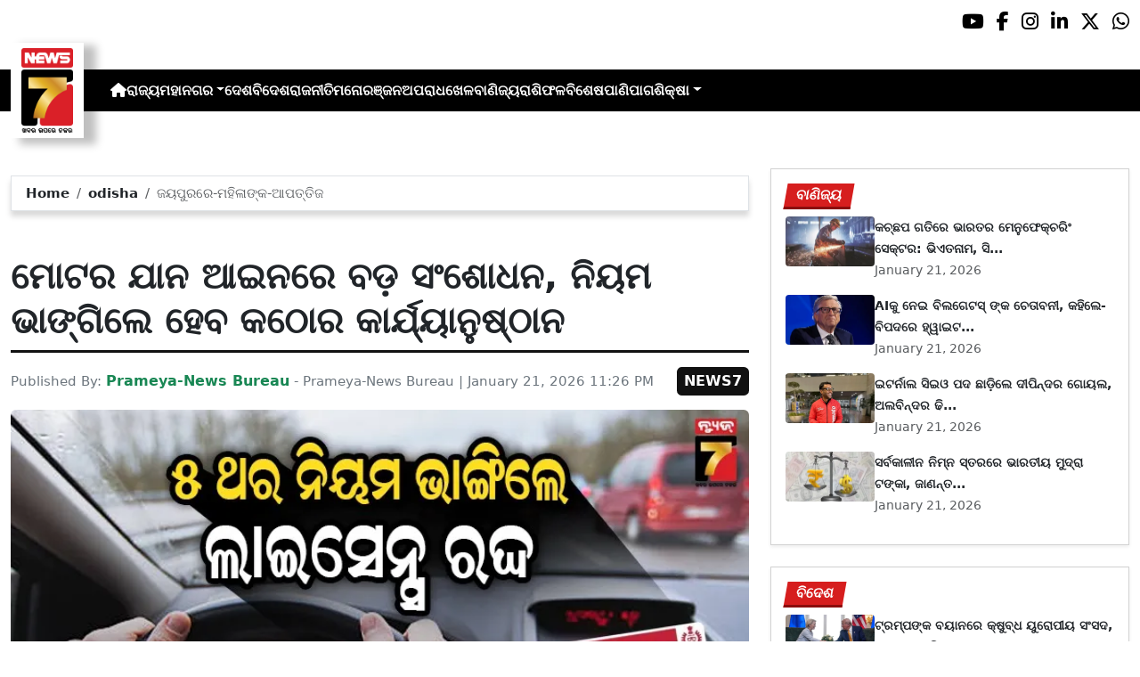

--- FILE ---
content_type: text/html; charset=utf-8
request_url: https://www.prameyanews7.com/%E0%AC%9C%E0%AD%9F%E0%AC%AA%E0%AD%81%E0%AC%B0%E0%AC%B0%E0%AD%87-%E0%AC%AE%E0%AC%B9%E0%AC%BF%E0%AC%B3%E0%AC%BE%E0%AC%99%E0%AD%8D%E0%AC%95-%E0%AC%86%E0%AC%AA%E0%AC%A4%E0%AD%8D%E0%AC%A4%E0%AC%BF%E0%AC%9C/
body_size: 9292
content:
<!DOCTYPE html>
<html lang="or">

<head>
    <meta charset="utf-8">
    <title>ଜୟପୁରରେ-ମହିଳାଙ୍କ-ଆପତ୍ତିଜ - PrameyaNews7 </title>
    <meta name="csrf-token" content="AfPN6uP8ZGTzms1tb111BFGV29XxNORKcXfMuFvJ">
    <link rel="icon" type="image/x-icon" href="https://www.prameyanews7.com/assets/img/favicon.ico">
    <meta name="google-site-verification" content="mTpHPu0XvJhvxC2-O7vasYQiR7xq5xKJKiJqIQLQbbU" />
    <!-- Meta Description -->
    <meta name="description" content="&lt;p style=&quot;font-family: Arial, sans-serif !important; font-size: 20px !important;&quot;&gt;ନୂଆଦିଲ୍ଲୀ: କେନ୍ଦ୍ରୀୟ ମୋଟର ଯାନ ଆଇନ ୧୯୮୯ରେ ବଡ଼ ସଂଶୋଧନ । ଏଣିକି ମୋଟର ଯାନ ଆଇନ ଉଲଙ୍ଘନକାରୀଙ୍କ ଉପରେ ହେବ କଡ଼ା କାର୍ଯ୍ୟାନୁଷ୍ଠାନ । ନୂଆ ସଂଶୋଧନ ଅନୁସାରେ ବର୍ଷକରେ ପାଞ୍ଚ ଥର ମୋଟର ଯାନ ଆଇନ ଉଲଙ୍ଘନ କଲେ ଗାଡ଼ିର ପଞ୍ଜିକରଣ ରଦ୍ଦ ହେବ। ସେହିଭଳି ଯଦି କେହି ଚାଳକ ପାଞ୍ଚ ଥର ଆଇନ ଉଲଙ୍ଘନ କରୁଛନ୍ତି ତେବେ ତାଙ୍କର ଡ୍ରାଇଭିଂ ଲାଇସେନ୍ସ ମଧ୍ୟ ରଦ୍ଦ ହେବାର ମଧ୍ୟ ବ୍ୟବସ୍ଥା କରାଯିବ। ଏହି ନିୟମକୁ ଚଳିତ ବର୍ଷ ଜାନୁଆରୀ ୧ରୁ ଲାଗୁ କରାଯାଇଛି।&lt;/p&gt;

&lt;p style=&quot;font-family: Arial, sans-serif !important; font-size: 20px !important;&quot;&gt;ଚାଲାଣ କଟିଲେ ୪୫ ଦିନ ସମୟ&lt;/p&gt;

&lt;p style=&quot;font-family: Arial, sans-serif !important; font-size: 20px !important;&quot;&gt;ସେହିଭଳି ଚାଲାଣ କଟିଲେ ୪୫ଦିନ ପର୍ଯ୍ୟନ୍ତ ମହଲତ ଦିଆଯାଇଛି। ୪୫ଦିନ ସରିବାର ୩୦ଦିନ ଭିତରେ ଜରିମାନା ଦେବାକୁ ବାଧ୍ୟ। ୪୫ଦିନ ଭିତରେ ଚାଲାଣ ବିରୋଧରେ ଅଧିକାରୀଙ୍କ ନିକଟରେ ଅପିଲ କରି ପାରିବେ ଗାଡ଼ି ମାଲିକ। ସମ୍ପୃକ୍ତ ଅଧିକାରୀ ୩୦ ଦିନ ଭିତରେ ଫଇସଲା ଶୁଣାଇବାକୁ ବାଧ୍ୟ । ଅଧିକୃତ ଅଧିକାରୀ ଫଇସଲା ନଶୁଣାଇ ପାରିଲେ ଚାଲାଣ ଆପେ ରଦ୍ଦ ହୋଇଯିବ। ଚାଳକ ବା ଗାଡ଼ି ମାଲିକଙ୍କ ସପକ୍ଷରେ ଫଇସଲା ନହେଲେ ୩୦ଦିନ ଭିତରେ ଜରିମାନା ଦେବାକୁ ବାଧ୍ୟ ।&lt;/p&gt;

&lt;p style=&quot;font-family: Arial, sans-serif !important; font-size: 20px !important;&quot;&gt;ଫଇସଲା ଶୁଣାଣି ତାରିଖଠାରୁ ୩୦ଦିନ ଭିତରେ ଜରିମାନା ଦେବାକୁ ପଡ଼ିବ । ଅଧିକାରୀଙ୍କ ଫଇସଲାରେ ଅସନ୍ତୁଷ୍ଟ ଗାଡ଼ି ମାଲିକ ଅଦାଲତରେ ଅପିଲ କରିପାରିବେ। ଅଦାଲତର ଅପିଲ ପୂର୍ବରୁ ଜରିମାନାର ୫୦ପ୍ରତିଶତ ପରିବହନ ବିଭାଗରେ ଜମା କରିବାକୁ ପଡ଼ିବ। ଅଦାଲତ ନିର୍ଦ୍ଦେଶ ଆଧାରରେ ପୋଲିସ କିମ୍ବା ଅଧିକୃତ ଅଧିକାରୀ ସମ୍ପୃକ୍ତ ଗାଡିକୁ ଜବତ କରିପାରିବେ। ଏନେଇ ଗେଜେଟ ବିଜ୍ଞପ୍ତି ଜାରି କଲା କେନ୍ଦ୍ର ସଡ଼କ ପରିବହନ ବିଭାଗ।&lt;/p&gt;
" />
    <meta name="author" content="Prameya-News Bureau" />
    <meta name="keywords" content="ଜୟପୁରରେ-ମହିଳାଙ୍କ-ଆପତ୍ତିଜ" />
    <!-- Essential for mobile responsiveness. -->
    <meta name="viewport" content="width=device-width, initial-scale=1.0" />

    <!-- Canonical -->
    <link rel="canonical" href="https://www.prameyanews7.com/%E0%AC%9C%E0%AD%9F%E0%AC%AA%E0%AD%81%E0%AC%B0%E0%AC%B0%E0%AD%87-%E0%AC%AE%E0%AC%B9%E0%AC%BF%E0%AC%B3%E0%AC%BE%E0%AC%99%E0%AD%8D%E0%AC%95-%E0%AC%86%E0%AC%AA%E0%AC%A4%E0%AD%8D%E0%AC%A4%E0%AC%BF%E0%AC%9C" />


    <!-- Default Open Graph -->
    <meta property="og:title" content="ଜୟପୁରରେ-ମହିଳାଙ୍କ-ଆପତ୍ତିଜ - PrameyaNews7" />
    <meta property="og:description" content="&lt;p style=&quot;font-family: Arial, sans-serif !important; font-size: 20px !important;&quot;&gt;ନୂଆଦିଲ୍ଲୀ: କେନ୍ଦ୍ରୀୟ ମୋଟର ଯାନ ଆଇନ ୧୯୮୯ରେ ବଡ଼ ସଂଶୋଧନ । ଏଣିକି ମୋଟର ଯାନ ଆଇନ ଉଲଙ୍ଘନକାରୀଙ୍କ ଉପରେ ହେବ କଡ଼ା କାର୍ଯ୍ୟାନୁଷ୍ଠାନ । ନୂଆ ସଂଶୋଧନ ଅନୁସାରେ ବର୍ଷକରେ ପାଞ୍ଚ ଥର ମୋଟର ଯାନ ଆଇନ ଉଲଙ୍ଘନ କଲେ ଗାଡ଼ିର ପଞ୍ଜିକରଣ ରଦ୍ଦ ହେବ। ସେହିଭଳି ଯଦି କେହି ଚାଳକ ପାଞ୍ଚ ଥର ଆଇନ ଉଲଙ୍ଘନ କରୁଛନ୍ତି ତେବେ ତାଙ୍କର ଡ୍ରାଇଭିଂ ଲାଇସେନ୍ସ ମଧ୍ୟ ରଦ୍ଦ ହେବାର ମଧ୍ୟ ବ୍ୟବସ୍ଥା କରାଯିବ। ଏହି ନିୟମକୁ ଚଳିତ ବର୍ଷ ଜାନୁଆରୀ ୧ରୁ ଲାଗୁ କରାଯାଇଛି।&lt;/p&gt;

&lt;p style=&quot;font-family: Arial, sans-serif !important; font-size: 20px !important;&quot;&gt;ଚାଲାଣ କଟିଲେ ୪୫ ଦିନ ସମୟ&lt;/p&gt;

&lt;p style=&quot;font-family: Arial, sans-serif !important; font-size: 20px !important;&quot;&gt;ସେହିଭଳି ଚାଲାଣ କଟିଲେ ୪୫ଦିନ ପର୍ଯ୍ୟନ୍ତ ମହଲତ ଦିଆଯାଇଛି। ୪୫ଦିନ ସରିବାର ୩୦ଦିନ ଭିତରେ ଜରିମାନା ଦେବାକୁ ବାଧ୍ୟ। ୪୫ଦିନ ଭିତରେ ଚାଲାଣ ବିରୋଧରେ ଅଧିକାରୀଙ୍କ ନିକଟରେ ଅପିଲ କରି ପାରିବେ ଗାଡ଼ି ମାଲିକ। ସମ୍ପୃକ୍ତ ଅଧିକାରୀ ୩୦ ଦିନ ଭିତରେ ଫଇସଲା ଶୁଣାଇବାକୁ ବାଧ୍ୟ । ଅଧିକୃତ ଅଧିକାରୀ ଫଇସଲା ନଶୁଣାଇ ପାରିଲେ ଚାଲାଣ ଆପେ ରଦ୍ଦ ହୋଇଯିବ। ଚାଳକ ବା ଗାଡ଼ି ମାଲିକଙ୍କ ସପକ୍ଷରେ ଫଇସଲା ନହେଲେ ୩୦ଦିନ ଭିତରେ ଜରିମାନା ଦେବାକୁ ବାଧ୍ୟ ।&lt;/p&gt;

&lt;p style=&quot;font-family: Arial, sans-serif !important; font-size: 20px !important;&quot;&gt;ଫଇସଲା ଶୁଣାଣି ତାରିଖଠାରୁ ୩୦ଦିନ ଭିତରେ ଜରିମାନା ଦେବାକୁ ପଡ଼ିବ । ଅଧିକାରୀଙ୍କ ଫଇସଲାରେ ଅସନ୍ତୁଷ୍ଟ ଗାଡ଼ି ମାଲିକ ଅଦାଲତରେ ଅପିଲ କରିପାରିବେ। ଅଦାଲତର ଅପିଲ ପୂର୍ବରୁ ଜରିମାନାର ୫୦ପ୍ରତିଶତ ପରିବହନ ବିଭାଗରେ ଜମା କରିବାକୁ ପଡ଼ିବ। ଅଦାଲତ ନିର୍ଦ୍ଦେଶ ଆଧାରରେ ପୋଲିସ କିମ୍ବା ଅଧିକୃତ ଅଧିକାରୀ ସମ୍ପୃକ୍ତ ଗାଡିକୁ ଜବତ କରିପାରିବେ। ଏନେଇ ଗେଜେଟ ବିଜ୍ଞପ୍ତି ଜାରି କଲା କେନ୍ଦ୍ର ସଡ଼କ ପରିବହନ ବିଭାଗ।&lt;/p&gt;
" />
    <meta property="og:image" content="https://img.prameyanews7.com/FilesUpload/News7/Posts/2026/1/21/1769018964_Major_amendment_in_the_Central_Motor_Vehicles_Act__1989.webp" />
    <meta property="og:url" content="https://www.prameyanews7.com/%E0%AC%9C%E0%AD%9F%E0%AC%AA%E0%AD%81%E0%AC%B0%E0%AC%B0%E0%AD%87-%E0%AC%AE%E0%AC%B9%E0%AC%BF%E0%AC%B3%E0%AC%BE%E0%AC%99%E0%AD%8D%E0%AC%95-%E0%AC%86%E0%AC%AA%E0%AC%A4%E0%AD%8D%E0%AC%A4%E0%AC%BF%E0%AC%9C" />
    <meta property="og:type" content="website" />
    <meta property="og:site_name" content="prameyanews7.com" />
    <meta property="og:locale" content="en_IN" />

    <!-- Twitter -->
    <meta name="twitter:card" content="summary_large_image" />
    <meta name="twitter:title" content="ଜୟପୁରରେ-ମହିଳାଙ୍କ-ଆପତ୍ତିଜ - PrameyaNews7" />
    <meta name="twitter:description" content="&lt;p style=&quot;font-family: Arial, sans-serif !important; font-size: 20px !important;&quot;&gt;ନୂଆଦିଲ୍ଲୀ: କେନ୍ଦ୍ରୀୟ ମୋଟର ଯାନ ଆଇନ ୧୯୮୯ରେ ବଡ଼ ସଂଶୋଧନ । ଏଣିକି ମୋଟର ଯାନ ଆଇନ ଉଲଙ୍ଘନକାରୀଙ୍କ ଉପରେ ହେବ କଡ଼ା କାର୍ଯ୍ୟାନୁଷ୍ଠାନ । ନୂଆ ସଂଶୋଧନ ଅନୁସାରେ ବର୍ଷକରେ ପାଞ୍ଚ ଥର ମୋଟର ଯାନ ଆଇନ ଉଲଙ୍ଘନ କଲେ ଗାଡ଼ିର ପଞ୍ଜିକରଣ ରଦ୍ଦ ହେବ। ସେହିଭଳି ଯଦି କେହି ଚାଳକ ପାଞ୍ଚ ଥର ଆଇନ ଉଲଙ୍ଘନ କରୁଛନ୍ତି ତେବେ ତାଙ୍କର ଡ୍ରାଇଭିଂ ଲାଇସେନ୍ସ ମଧ୍ୟ ରଦ୍ଦ ହେବାର ମଧ୍ୟ ବ୍ୟବସ୍ଥା କରାଯିବ। ଏହି ନିୟମକୁ ଚଳିତ ବର୍ଷ ଜାନୁଆରୀ ୧ରୁ ଲାଗୁ କରାଯାଇଛି।&lt;/p&gt;

&lt;p style=&quot;font-family: Arial, sans-serif !important; font-size: 20px !important;&quot;&gt;ଚାଲାଣ କଟିଲେ ୪୫ ଦିନ ସମୟ&lt;/p&gt;

&lt;p style=&quot;font-family: Arial, sans-serif !important; font-size: 20px !important;&quot;&gt;ସେହିଭଳି ଚାଲାଣ କଟିଲେ ୪୫ଦିନ ପର୍ଯ୍ୟନ୍ତ ମହଲତ ଦିଆଯାଇଛି। ୪୫ଦିନ ସରିବାର ୩୦ଦିନ ଭିତରେ ଜରିମାନା ଦେବାକୁ ବାଧ୍ୟ। ୪୫ଦିନ ଭିତରେ ଚାଲାଣ ବିରୋଧରେ ଅଧିକାରୀଙ୍କ ନିକଟରେ ଅପିଲ କରି ପାରିବେ ଗାଡ଼ି ମାଲିକ। ସମ୍ପୃକ୍ତ ଅଧିକାରୀ ୩୦ ଦିନ ଭିତରେ ଫଇସଲା ଶୁଣାଇବାକୁ ବାଧ୍ୟ । ଅଧିକୃତ ଅଧିକାରୀ ଫଇସଲା ନଶୁଣାଇ ପାରିଲେ ଚାଲାଣ ଆପେ ରଦ୍ଦ ହୋଇଯିବ। ଚାଳକ ବା ଗାଡ଼ି ମାଲିକଙ୍କ ସପକ୍ଷରେ ଫଇସଲା ନହେଲେ ୩୦ଦିନ ଭିତରେ ଜରିମାନା ଦେବାକୁ ବାଧ୍ୟ ।&lt;/p&gt;

&lt;p style=&quot;font-family: Arial, sans-serif !important; font-size: 20px !important;&quot;&gt;ଫଇସଲା ଶୁଣାଣି ତାରିଖଠାରୁ ୩୦ଦିନ ଭିତରେ ଜରିମାନା ଦେବାକୁ ପଡ଼ିବ । ଅଧିକାରୀଙ୍କ ଫଇସଲାରେ ଅସନ୍ତୁଷ୍ଟ ଗାଡ଼ି ମାଲିକ ଅଦାଲତରେ ଅପିଲ କରିପାରିବେ। ଅଦାଲତର ଅପିଲ ପୂର୍ବରୁ ଜରିମାନାର ୫୦ପ୍ରତିଶତ ପରିବହନ ବିଭାଗରେ ଜମା କରିବାକୁ ପଡ଼ିବ। ଅଦାଲତ ନିର୍ଦ୍ଦେଶ ଆଧାରରେ ପୋଲିସ କିମ୍ବା ଅଧିକୃତ ଅଧିକାରୀ ସମ୍ପୃକ୍ତ ଗାଡିକୁ ଜବତ କରିପାରିବେ। ଏନେଇ ଗେଜେଟ ବିଜ୍ଞପ୍ତି ଜାରି କଲା କେନ୍ଦ୍ର ସଡ଼କ ପରିବହନ ବିଭାଗ।&lt;/p&gt;
" />
    <meta name="twitter:image" content="https://img.prameyanews7.com/FilesUpload/News7/Posts/2026/1/21/1769018964_Major_amendment_in_the_Central_Motor_Vehicles_Act__1989.webp" />
    <meta name="twitter:site" content="@NEWS7Odia" />


    <script src="https://cdnjs.cloudflare.com/ajax/libs/crypto-js/4.2.0/crypto-js.min.js"></script>
    <!-- Font Awesome -->
    <link href="https://cdnjs.cloudflare.com/ajax/libs/font-awesome/6.5.2/css/all.min.css" rel="stylesheet" />

    <!-- Bootstrap 5 -->
    <!-- Google Font (fallbacks if unavailable) -->
    <link href="https://fonts.googleapis.com/css2?family=Noto+Sans+Oriya:wght@400;600;700&display=swap" rel="stylesheet">
    <!-- Bootstrap + FontAwesome -->

    <!-- Bootstrap + Icons -->
    <!-- <link href="https://cdn.jsdelivr.net/npm/bootstrap@5.3.2/dist/css/bootstrap.min.css" rel="stylesheet"> -->
    <link href="https://cdn.jsdelivr.net/npm/bootstrap-icons/font/bootstrap-icons.css" rel="stylesheet">

    
    <link href="https://www.prameyanews7.com/assets/css/bootstrap.min.css?v=176847267249311769045297" rel="stylesheet">
    <link href="https://www.prameyanews7.com/assets/css/style.css?v=176847267284771769045297" rel="stylesheet">
    <link href="https://www.prameyanews7.com/assets/css/loaderUI.css?v=176847267249451769045297" rel="stylesheet">
    <link href="https://www.prameyanews7.com/assets/css/custom.css?v=176847267262481769045297" rel="stylesheet">
    <script src="https://www.prameyanews7.com/assets/js/jquery.js?v=176847267237991769045297"></script>
    <script src="https://www.prameyanews7.com/assets/js/style.js?v=176847267227541769045297"></script>
    <script src="https://www.prameyanews7.com/assets/js/app.js?v=176847267256781769045297"></script>

    <!-- GOOGLE ANALYTICS -->

    <script async src="https://www.googletagmanager.com/gtag/js?id=G-HJYNYRK54T"></script>
    <script>
        window.dataLayer = window.dataLayer || [];

        function gtag() {
            dataLayer.push(arguments);
        }
        gtag('js', new Date());

        gtag('config', 'G-HJYNYRK54T');
    </script>


    <!-- GOOGLE ANALYTICS -->
    <!-- Schema.org Structured Data -->
    
    <script type="application/ld+json">
        {
            "@context": "https://schema.org",
            "@type": "NewsMediaOrganization",
            "name": "Prameyanews7",
            "url": "https://www.prameyanews7.com/",
            "logo": "https://www.prameyanews7.com/assets/img/news7logos.png",
            "sameAs": [
                "https://www.facebook.com/NEWS7Odia",
                "https://x.com/NEWS7Odia",
                "https://www.instagram.com/prameyanews7"
            ],
            "founder": "Prameyanews7 Bureau",
            "foundingDate": "2015",
            "description": "Prameya News7 is Odisha’s premier 24×7 Odia-language news channel, delivering the latest updates, in-depth analysis and trustworthy journalism from across the state and beyond. Powered by Summa Real Media (since 2015), we cover politics, business, entertainment, sports, lifestyle and more — always committed to impartiality, clarity and the voice of Odisha."
        }
    </script>
    

</head>

<style>
    /* 🔘 Base button styling */
    .btn-link {
        display: inline-block !important;
        position: relative !important;
        overflow: hidden !important;
        background: linear-gradient(234deg, #2bb92a, #fab04f) !important;
        color: #7f0000 !important;

        padding: 8px 18px !important;
        margin-left: 10px !important;
        border-radius: 8px !important;
        text-decoration: none !important;
        font-weight: 600 !important;
        font-family: Arial, sans-serif !important;
        transition: all 0.3s ease !important;
        cursor: pointer !important;
        box-shadow: 0 4px 10px rgba(0, 0, 0, 0.15) !important;

        /* ✨ Soft pulse animation */
        animation: pulseGlow 1.8s infinite !important;
    }

    /* 💡 Hover effect */
    .btn-link:hover {
        background: linear-gradient(135deg, #c29244ff, #855f13) !important;
        transform: translateY(-2px) !important;
        color: #fff !important;
        box-shadow: 0 6px 14px rgba(0, 0, 0, 0.2) !important;
    }

    /* 🌟 Shine effect across button */
    .btn-link::after {
        content: "" !important;
        position: absolute !important;
        top: 0 !important;
        left: -75% !important;
        width: 50% !important;
        height: 100% !important;
        background: linear-gradient(120deg, rgba(255, 255, 255, 0.3), transparent) !important;
        transform: skewX(-25deg) !important;
        animation: shine 2.5s infinite !important;
    }

    /* 🔆 Text blink (optional) */
    .btn-link span {
        animation: blinkText 1s infinite !important;
    }

    /* ✨ Pulse animation keyframes */
    @keyframes pulseGlow {
        0% {
            box-shadow: 0 0 0 rgba(204, 143, 38, 0.7);
            transform: scale(1);
        }

        50% {
            box-shadow: 0 0 20px rgba(204, 143, 38, 0.8);
            transform: scale(1.05);
        }

        100% {
            box-shadow: 0 0 0 rgba(204, 143, 38, 0.7);
            transform: scale(1);
        }
    }

    /* 💥 Shine animation */
    @keyframes shine {
        0% {
            left: -75%;
        }

        50% {
            left: 125%;
        }

        100% {
            left: 125%;
        }
    }

    /* 🔁 Blink animation */
    @keyframes blinkText {

        0%,
        100% {
            opacity: 1;
        }

        50% {
            opacity: 0;
        }
    }
</style>


<body>


    <!-- compact / mobile variant (icons only) -->

    <div class="sociall d-flex gap-2 d-xxl-none gap-2 justify-content-end">
        <!-- <a target="_blank" href="https://www.prameyanews7.com/live-tv" aria-label="LIVE" class="live-tv">LIVE TV</a> -->
        <a target="_blank" href="https://www.youtube.com/@PrameyaNews7Odia" aria-label="Prameya News 7 YouTube Channel" alt="YouTube icon"><i class="fab fa-youtube"></i></a>
        <a target="_blank" href="https://www.facebook.com/NEWS7Odia" aria-label="Prameya News 7 Facebook" alt="Facebook icon"><i class="fab fa-facebook-f"></i></a>
        <a target="_blank" href="https://www.instagram.com/prameyanews7" aria-label="Prameya News 7 Instagram" alt="Instagram icon"><i class="fab fa-instagram"></i></a>
        <a target="_blank" href="https://www.linkedin.com/company/prameyanews7/" aria-label="Prameya News 7 Linkedin" alt="Linkedin icon"><i class="fab fa-linkedin-in"></i></a>
        <a target="_blank" href="https://x.com/NEWS7Odia" aria-label="Prameya News 7 Twitter" alt="Twitter icon"><i class="fab fa-x-twitter"></i></a>
        <a href="https://whatsapp.com/channel/0029Va5m2WKK0IBZVedZaI45" aria-label="Prameya News 7 Whatsapp" target="_blank" alt="Whatsapp icon">
            <i class="fab fa-whatsapp"></i>
        </a>
    </div>
    <header>
        <div class="topbar">
            <!-- Logo -->
            <div class="d-flex align-items-center ">
                <div class="logo-section logo-box">
                    <a href="/"> <img src="https://www.prameyanews7.com/assets/img/news7logos.png" alt="News7 Logo"></a>
                </div>

                <!-- Desktop Menu -->
                <nav id="desktopMenu">
                    <a href="/" aria-label="Home">
                        <i class="fa fa-home"></i>
                    </a>

                    
                                                            
                                        <a href="https://www.prameyanews7.com/category/odisha">ରାଜ୍ୟ</a>
                                                            
                                        <div class="dropdown">
                        <a href="https://www.prameyanews7.com/category/metro" class="dropdown-toggle"
                            data-bs-toggle="dropdown">ମହାନଗର</a>
                        <ul class="dropdown-menu" style="background: black;">
                                                        <li><a class="dropdown-item" href="https://www.prameyanews7.com/category/bhubaneswar">ଭୁବନେଶ୍ୱର</a></li>
                                                        <li><a class="dropdown-item" href="https://www.prameyanews7.com/category/cuttack">କଟକ</a></li>
                                                        <li><a class="dropdown-item" href="https://www.prameyanews7.com/category/sambalpur">ସମ୍ବଲପୁର</a></li>
                                                        <li><a class="dropdown-item" href="https://www.prameyanews7.com/category/puri">ପୁରୀ</a></li>
                                                        <li><a class="dropdown-item" href="https://www.prameyanews7.com/category/rourkela">ରାଉରକେଲା</a></li>
                                                    </ul>
                    </div>
                                                            
                                        <a href="https://www.prameyanews7.com/category/national">ଦେଶ</a>
                                                            
                                        <a href="https://www.prameyanews7.com/category/international">ବିଦେଶ</a>
                                                            
                                        <a href="https://www.prameyanews7.com/category/politics">ରାଜନୀତି</a>
                                                            
                                        <a href="https://www.prameyanews7.com/category/entertainment">ମନୋରଞ୍ଜନ</a>
                                                            
                                        <a href="https://www.prameyanews7.com/category/crime">ଅପରାଧ</a>
                                                            
                                        <a href="https://www.prameyanews7.com/category/sports">ଖେଳ</a>
                                                            
                                        <a href="https://www.prameyanews7.com/category/business">ବାଣିଜ୍ୟ</a>
                                                            
                                        <a href="https://www.prameyanews7.com/category/horoscope">ରାଶିଫଳ</a>
                                                            
                                        <a href="https://www.prameyanews7.com/category/special">ବିଶେଷ</a>
                                                            
                                        <a href="https://www.prameyanews7.com/category/weather">ପାଣିପାଗ</a>
                                                            
                                        <div class="dropdown">
                        <a href="https://www.prameyanews7.com/category/education" class="dropdown-toggle"
                            data-bs-toggle="dropdown">ଶିକ୍ଷା</a>
                        <ul class="dropdown-menu" style="background: black;">
                                                        <li><a class="dropdown-item" href="https://www.prameyanews7.com/category/employment">ନିଯୁକ୍ତି</a></li>
                                                    </ul>
                    </div>
                                                                            </nav>
            </div>
            <div class="top-right-box">
            
                <button id="menuToggle">☰</button>
            </div>

            <!-- Social -->
            <!-- load Font Awesome 6+ in <head> -->
            <!-- <link rel="stylesheet" href="https://cdnjs.cloudflare.com/ajax/libs/font-awesome/6.4.0/css/all.min.css"> -->

            <div class="social-full ">

                <a class="live-tv" href="https://www.prameyanews7.com/live-tv" target="_blank">LIVE TV</a>

                <a class="socialbox youtube" href="https://www.youtube.com/@PrameyaNews7Odia" target="_blank" aria-label="Prameya News 7 YouTube Channel" alt="YouTube icon">
                    <i class="fab fa-youtube"></i>
                </a>
                <a class="socialbox facebook" href="https://www.facebook.com/NEWS7Odia" target="_blank" aria-label="Facebook" alt="Facebook icon">
                    <i class="fab fa-facebook-f"></i>
                </a>
                <a class="socialbox instagram" href="https://www.instagram.com/prameyanews7" target="_blank" aria-label="Instagram" alt="Instagram icon">
                    <i class="fab fa-instagram"></i>
                </a>
                <a class="socialbox linkedin" href="https://www.linkedin.com/company/prameyanews7/" target="_blank" aria-label="LinkedIn" alt="Linkedin icon">
                    <i class="fab fa-linkedin-in"></i>
                </a>
                <a class="socialbox x-twitter" href="https://x.com/NEWS7Odia" target="_blank" aria-label="X" alt="Twitter icon">
                    <i class="fab fa-x-twitter"></i>
                </a>
                <a class="socialbox whatsapp" href="https://whatsapp.com/channel/0029Va5m2WKK0IBZVedZaI45" target="_blank" aria-label="WhatsApp" alt="Whatsapp icon">
                    <i class="fab fa-whatsapp"></i>
                </a>
            </div>

            <!-- Mobile Menu -->
            <ul id="mobileMenu">
                <li><a href="/"><i class="fa fa-home"></i></a></li>

                                                
                                <li><a href="https://www.prameyanews7.com/category/odisha">ରାଜ୍ୟ</a></li>
                                                
                                <li class="has-children">
                    <a href="https://www.prameyanews7.com/category/metro">
                        ମହାନଗର
                        <i class="fa fa-chevron-down"></i>
                    </a>
                    <ul class="c-im">
                                                <li><a href="https://www.prameyanews7.com/category/bhubaneswar">ଭୁବନେଶ୍ୱର</a></li>
                                                <li><a href="https://www.prameyanews7.com/category/cuttack">କଟକ</a></li>
                                                <li><a href="https://www.prameyanews7.com/category/sambalpur">ସମ୍ବଲପୁର</a></li>
                                                <li><a href="https://www.prameyanews7.com/category/puri">ପୁରୀ</a></li>
                                                <li><a href="https://www.prameyanews7.com/category/rourkela">ରାଉରକେଲା</a></li>
                                            </ul>
                </li>

                                                
                                <li><a href="https://www.prameyanews7.com/category/national">ଦେଶ</a></li>
                                                
                                <li><a href="https://www.prameyanews7.com/category/international">ବିଦେଶ</a></li>
                                                
                                <li><a href="https://www.prameyanews7.com/category/politics">ରାଜନୀତି</a></li>
                                                
                                <li><a href="https://www.prameyanews7.com/category/entertainment">ମନୋରଞ୍ଜନ</a></li>
                                                
                                <li><a href="https://www.prameyanews7.com/category/crime">ଅପରାଧ</a></li>
                                                
                                <li><a href="https://www.prameyanews7.com/category/sports">ଖେଳ</a></li>
                                                
                                <li><a href="https://www.prameyanews7.com/category/business">ବାଣିଜ୍ୟ</a></li>
                                                
                                <li><a href="https://www.prameyanews7.com/category/horoscope">ରାଶିଫଳ</a></li>
                                                
                                <li><a href="https://www.prameyanews7.com/category/special">ବିଶେଷ</a></li>
                                                
                                <li><a href="https://www.prameyanews7.com/category/weather">ପାଣିପାଗ</a></li>
                                                
                                <li class="has-children">
                    <a href="https://www.prameyanews7.com/category/education">
                        ଶିକ୍ଷା
                        <i class="fa fa-chevron-down"></i>
                    </a>
                    <ul class="c-im">
                                                <li><a href="https://www.prameyanews7.com/category/employment">ନିଯୁକ୍ତି</a></li>
                                            </ul>
                </li>

                                                            </ul>
    </header>

    <script>
        document.addEventListener("DOMContentLoaded", function() {
            const toggleBtn = document.getElementById("menuToggle");
            const mobileMenu = document.getElementById("mobileMenu");

            // If either element is missing on this page, exit early → no errors
            if (!toggleBtn || !mobileMenu) {
                return;
            }

            // Main toggle
            toggleBtn.addEventListener("click", function() {
                mobileMenu.classList.toggle("active");
            });

            // Submenu toggle — only search *inside* mobileMenu
            const submenuLinks = mobileMenu.querySelectorAll(".has-children > a");

            submenuLinks.forEach(link => {
                link.addEventListener("click", function(e) {
                    e.preventDefault();
                    this.parentElement.classList.toggle("open");
                });
            });
        });
    </script>


<script defer src="https://static.cloudflareinsights.com/beacon.min.js/vcd15cbe7772f49c399c6a5babf22c1241717689176015" integrity="sha512-ZpsOmlRQV6y907TI0dKBHq9Md29nnaEIPlkf84rnaERnq6zvWvPUqr2ft8M1aS28oN72PdrCzSjY4U6VaAw1EQ==" data-cf-beacon='{"version":"2024.11.0","token":"71a275734bd34d2a964f3d061d209c7e","r":1,"server_timing":{"name":{"cfCacheStatus":true,"cfEdge":true,"cfExtPri":true,"cfL4":true,"cfOrigin":true,"cfSpeedBrain":true},"location_startswith":null}}' crossorigin="anonymous"></script>
</body>

</html>
<style>
    .object-fit-cover {
        object-fit: cover;
        /* fills container */
    }

    p {
        font-size: 1.1rem;
        line-height: 1.6;
        text-align: justify;
    }
</style>
<div class="container-fluid py-3">
    <div class="row mt-5">
        <!-- Main Content -->
        <div class="col-lg-8">
            <div id="single-posts" class="d-flex flex-column gap-4 ">

                
                <div class="card w-100 border mb-5 mt-2"
                    style="border:1.5px solid #79030efa; border-radius: .4rem; box-shadow: 0 6px 6px rgba(0,0,0,0.15);">
                    <div class="card-body py-2 px-3">
                        <nav class="crumbs" aria-label="breadcrumb">
                            <ol class="breadcrumb mb-0">
                                <li class="breadcrumb-item"><a href="https://www.prameyanews7.com">Home</a></li>
                                <li class="breadcrumb-item">
                                    <a href="https://www.prameyanews7.com/category/odisha">odisha</a>
                                </li>
                                <li class="breadcrumb-item active" aria-current="page">
                                    ଜୟପୁରରେ-ମହିଳାଙ୍କ-ଆପତ୍ତିଜ
                                </li>
                            </ol>
                        </nav>
                    </div>
                </div>

                
                <div class="headline-bar pb-2 mb-3">
                    <h1 class="headline">ମୋଟର ଯାନ ଆଇନରେ ବଡ଼ ସଂଶୋଧନ, ନିୟମ ଭାଙ୍ଗିଲେ ହେବ କଠୋର କାର୍ଯ୍ୟାନୁଷ୍ଠାନ</h1>
                </div>

                
                                
                <div class="d-flex flex-wrap align-items-center justify-content-between mb-3">
                    <div class="byline muted">
                        Published By: <strong class="text-success fs-6">Prameya-News Bureau</strong> - Prameya-News Bureau |
                        January 21, 2026 11:26 PM
                    </div>
                    <span class="brand-badge">NEWS7</span>
                </div>

                
                <div class="row align-items-stretch mb-4">
                    <div class="col-md-12">
                        <div class="h-100">
                            <img src="https://img.prameyanews7.com/FilesUpload/News7/Posts/2026/1/21/1769018964_Major_amendment_in_the_Central_Motor_Vehicles_Act__1989.webp"
                                alt="ଜୟପୁରରେ-ମହିଳାଙ୍କ-ଆପତ୍ତିଜ"
                                class="w-100 h-100 object-fit-cover rounded">
                        </div>
                    </div>
                    <div class="col-md-12">
                        <div class="p-3 h-100 d-flex flex-column justify-content-between">
                            <p class="mb-0"><p style="font-family: Arial, sans-serif !important; font-size: 20px !important;">ନୂଆଦିଲ୍ଲୀ: କେନ୍ଦ୍ରୀୟ ମୋଟର ଯାନ ଆଇନ ୧୯୮୯ରେ ବଡ଼ ସଂଶୋଧନ । ଏଣିକି ମୋଟର ଯାନ ଆଇନ ଉଲଙ୍ଘନକାରୀଙ୍କ ଉପରେ ହେବ କଡ଼ା କାର୍ଯ୍ୟାନୁଷ୍ଠାନ । ନୂଆ ସଂଶୋଧନ ଅନୁସାରେ ବର୍ଷକରେ ପାଞ୍ଚ ଥର ମୋଟର ଯାନ ଆଇନ ଉଲଙ୍ଘନ କଲେ ଗାଡ଼ିର ପଞ୍ଜିକରଣ ରଦ୍ଦ ହେବ। ସେହିଭଳି ଯଦି କେହି ଚାଳକ ପାଞ୍ଚ ଥର ଆଇନ ଉଲଙ୍ଘନ କରୁଛନ୍ତି ତେବେ ତାଙ୍କର ଡ୍ରାଇଭିଂ ଲାଇସେନ୍ସ ମଧ୍ୟ ରଦ୍ଦ ହେବାର ମଧ୍ୟ ବ୍ୟବସ୍ଥା କରାଯିବ। ଏହି ନିୟମକୁ ଚଳିତ ବର୍ଷ ଜାନୁଆରୀ ୧ରୁ ଲାଗୁ କରାଯାଇଛି।</p>

<p style="font-family: Arial, sans-serif !important; font-size: 20px !important;">ଚାଲାଣ କଟିଲେ ୪୫ ଦିନ ସମୟ</p>

<p style="font-family: Arial, sans-serif !important; font-size: 20px !important;">ସେହିଭଳି ଚାଲାଣ କଟିଲେ ୪୫ଦିନ ପର୍ଯ୍ୟନ୍ତ ମହଲତ ଦିଆଯାଇଛି। ୪୫ଦିନ ସରିବାର ୩୦ଦିନ ଭିତରେ ଜରିମାନା ଦେବାକୁ ବାଧ୍ୟ। ୪୫ଦିନ ଭିତରେ ଚାଲାଣ ବିରୋଧରେ ଅଧିକାରୀଙ୍କ ନିକଟରେ ଅପିଲ କରି ପାରିବେ ଗାଡ଼ି ମାଲିକ। ସମ୍ପୃକ୍ତ ଅଧିକାରୀ ୩୦ ଦିନ ଭିତରେ ଫଇସଲା ଶୁଣାଇବାକୁ ବାଧ୍ୟ । ଅଧିକୃତ ଅଧିକାରୀ ଫଇସଲା ନଶୁଣାଇ ପାରିଲେ ଚାଲାଣ ଆପେ ରଦ୍ଦ ହୋଇଯିବ। ଚାଳକ ବା ଗାଡ଼ି ମାଲିକଙ୍କ ସପକ୍ଷରେ ଫଇସଲା ନହେଲେ ୩୦ଦିନ ଭିତରେ ଜରିମାନା ଦେବାକୁ ବାଧ୍ୟ ।</p>

<p style="font-family: Arial, sans-serif !important; font-size: 20px !important;">ଫଇସଲା ଶୁଣାଣି ତାରିଖଠାରୁ ୩୦ଦିନ ଭିତରେ ଜରିମାନା ଦେବାକୁ ପଡ଼ିବ । ଅଧିକାରୀଙ୍କ ଫଇସଲାରେ ଅସନ୍ତୁଷ୍ଟ ଗାଡ଼ି ମାଲିକ ଅଦାଲତରେ ଅପିଲ କରିପାରିବେ। ଅଦାଲତର ଅପିଲ ପୂର୍ବରୁ ଜରିମାନାର ୫୦ପ୍ରତିଶତ ପରିବହନ ବିଭାଗରେ ଜମା କରିବାକୁ ପଡ଼ିବ। ଅଦାଲତ ନିର୍ଦ୍ଦେଶ ଆଧାରରେ ପୋଲିସ କିମ୍ବା ଅଧିକୃତ ଅଧିକାରୀ ସମ୍ପୃକ୍ତ ଗାଡିକୁ ଜବତ କରିପାରିବେ। ଏନେଇ ଗେଜେଟ ବିଜ୍ଞପ୍ତି ଜାରି କଲା କେନ୍ଦ୍ର ସଡ଼କ ପରିବହନ ବିଭାଗ।</p>
</p>
                        </div>
                    </div>
                </div>
                
            </div>
        </div>

        <!-- Sidebar -->
        <aside class="col-lg-4">
            <div id="sidebar-container">
                                                <div class="card shadow-sm mb-4">
                    <div class="card-body">
                        <div class="category-label mb-2">
                            <div class="main-label"><span>ବାଣିଜ୍ୟ</span></div>
                        </div>
                                                                        <a href="india-ranks-sixth-in-asia-manufacturing-index-2026-needs-sharper-push"
                            class="d-flex gap-3 align-items-start mb-3 text-decoration-none text-dark">
                            <!-- <img src="https://img.prameyanews7.com/FilesUpload/News7/Posts/2026/1/21/1769014640_Asia_manufacturing_index_2026.webp" alt="କଚ୍ଛପ ଗତିରେ ଭାରତର ମେନୁଫେକ୍ଚରିଂ ସେକ୍ଟର: ଭିଏତନାମ, ସିଙ୍ଗାପୁର ଓ ମାଲେସିଆ ଆଗକୁ ଗଲେ, ଷଷ୍ଠ ସ୍ଥାନରେ ଆଣ୍ଠେଇଛି ଭାରତ" class="img-sz"> -->

                              
                                        <img
                                            src="https://img.prameyanews7.com//FilesUpload/News7/Posts/2026/1/21/home_page_img_1769014640_Asia_manufacturing_index_2026.webp"
                                            class="img-sz"
                                            alt="">
                            <div>
                                <strong class="t-na">କଚ୍ଛପ ଗତିରେ ଭାରତର ମେନୁଫେକ୍ଚରିଂ ସେକ୍ଟର: ଭିଏତନାମ, ସି...</strong><br>
                                <small class="text-muted">
                                    January 21, 2026
                                </small>
                            </div>
                        </a>
                                                <a href="bill-gates-warns-about-ai-says-white-collar-jobs-in-danger"
                            class="d-flex gap-3 align-items-start mb-3 text-decoration-none text-dark">
                            <!-- <img src="https://img.prameyanews7.com/FilesUpload/News7/Posts/2026/1/21/1769012150_Bill_Gates.webp" alt="AIକୁ ନେଇ ବିଲଗେଟସ୍ ଙ୍କ ଚେତାବନୀ, କହିଲେ-ବିପଦରେ ହ୍ୱାଇଟ କଲର Jobs" class="img-sz"> -->

                              
                                        <img
                                            src="https://img.prameyanews7.com//FilesUpload/News7/Posts/2026/1/21/home_page_img_1769012150_Bill_Gates.webp"
                                            class="img-sz"
                                            alt="">
                            <div>
                                <strong class="t-na">AIକୁ ନେଇ ବିଲଗେଟସ୍ ଙ୍କ ଚେତାବନୀ, କହିଲେ-ବିପଦରେ ହ୍ୱାଇଟ...</strong><br>
                                <small class="text-muted">
                                    January 21, 2026
                                </small>
                            </div>
                        </a>
                                                <a href="deepinder-goyal-to-step-down-as-group-ceo-of-eternal"
                            class="d-flex gap-3 align-items-start mb-3 text-decoration-none text-dark">
                            <!-- <img src="https://img.prameyanews7.com/FilesUpload/News7/Posts/2026/1/21/1768999185_1768999137_DEEPINDER_GOYAL.webp" alt="ଇଟର୍ନାଲ ସିଇଓ ପଦ ଛାଡ଼ିଲେ ଦୀପିନ୍ଦର ଗୋୟଲ, ଅଲବିନ୍ଦର ଢିଣ୍ଡସା ହେବ ନୂଆ CEO" class="img-sz"> -->

                              
                                        <img
                                            src="https://img.prameyanews7.com//FilesUpload/News7/Posts/2026/1/21/home_page_img_1768999185_1768999137_DEEPINDER_GOYAL.webp"
                                            class="img-sz"
                                            alt="">
                            <div>
                                <strong class="t-na">ଇଟର୍ନାଲ ସିଇଓ ପଦ ଛାଡ଼ିଲେ ଦୀପିନ୍ଦର ଗୋୟଲ, ଅଲବିନ୍ଦର ଢି...</strong><br>
                                <small class="text-muted">
                                    January 21, 2026
                                </small>
                            </div>
                        </a>
                                                <a href="indian-rupee-hits-all-time-low-know-what-is-its-current-value"
                            class="d-flex gap-3 align-items-start mb-3 text-decoration-none text-dark">
                            <!-- <img src="https://img.prameyanews7.com/FilesUpload/News7/Posts/2026/1/21/1768995665_Dolla_VS_rupee.webp" alt="ସର୍ବକାଳୀନ ନିମ୍ନ ସ୍ତରରେ ଭାରତୀୟ ମୁଦ୍ରା ଟଙ୍କା, ଜାଣନ୍ତୁ ଡଲାର ତୁଳନାରେ ମୂଲ୍ୟ ଏବେ କେତେ?" class="img-sz"> -->

                              
                                        <img
                                            src="https://img.prameyanews7.com//FilesUpload/News7/Posts/2026/1/21/home_page_img_1768995665_Dolla_VS_rupee.webp"
                                            class="img-sz"
                                            alt="">
                            <div>
                                <strong class="t-na">ସର୍ବକାଳୀନ ନିମ୍ନ ସ୍ତରରେ ଭାରତୀୟ ମୁଦ୍ରା ଟଙ୍କା, ଜାଣନ୍ତ...</strong><br>
                                <small class="text-muted">
                                    January 21, 2026
                                </small>
                            </div>
                        </a>
                                                                    </div>
                </div>
                                <div class="card shadow-sm mb-4">
                    <div class="card-body">
                        <div class="category-label mb-2">
                            <div class="main-label"><span>ବିଦେଶ</span></div>
                        </div>
                                                                        <a href="eu-halts-approval-of-us-trade-deal-after-trumps-greenland-tariff-threat"
                            class="d-flex gap-3 align-items-start mb-3 text-decoration-none text-dark">
                            <!-- <img src="https://img.prameyanews7.com/FilesUpload/News7/Posts/2026/1/21/1769014243_1769013984_DASDS.webp" alt="ଟ୍ରମ୍ପଙ୍କ ବୟାନରେ କ୍ଷୁବ୍ଧ ୟୁରୋପୀୟ ସଂସଦ, ଇୟୁ-ଆମେରିକା ବାଣିଜ୍ୟିକ ବୁଝାମଣା ଉପରେ ଲାଗିଲା ରୋକ" class="img-sz"> -->

                              
                                        <img
                                            src="https://img.prameyanews7.com//FilesUpload/News7/Posts/2026/1/21/home_page_img_1769014243_1769013984_DASDS.webp"
                                            class="img-sz"
                                            alt="">
                            <div>
                                <strong class="t-na">ଟ୍ରମ୍ପଙ୍କ ବୟାନରେ କ୍ଷୁବ୍ଧ ୟୁରୋପୀୟ ସଂସଦ, ଇୟୁ-ଆମେରିକା...</strong><br>
                                <small class="text-muted">
                                    January 21, 2026
                                </small>
                            </div>
                        </a>
                                                <a href="chinas-blow-to-trumps-board-of-peace-for-gaza"
                            class="d-flex gap-3 align-items-start mb-3 text-decoration-none text-dark">
                            <!-- <img src="https://img.prameyanews7.com/FilesUpload/News7/Posts/2026/1/21/1769009439_1769009397_WhatsApp_Image_2026-01-21_at_8_57_16_PM.webp" alt="ଗାଜା ପାଇଁ ଟ୍ରମ୍ପଙ୍କ ‘ବୋର୍ଡ ଅଫ ପିସ୍’କୁ ଚୀନ୍ ର ଝଟକା, ନିମନ୍ତ୍ରଣ ପ୍ରତ୍ୟାଖ୍ୟାନ କଲେ ଜିନପିଙ୍ଗ " class="img-sz"> -->

                              
                                        <img
                                            src="https://img.prameyanews7.com//FilesUpload/News7/Posts/2026/1/21/home_page_img_1769009439_1769009397_WhatsApp_Image_2026-01-21_at_8_57_16_PM.webp"
                                            class="img-sz"
                                            alt="">
                            <div>
                                <strong class="t-na">ଗାଜା ପାଇଁ ଟ୍ରମ୍ପଙ୍କ ‘ବୋର୍ଡ ଅଫ ପିସ୍’କୁ ଚୀନ୍ ର ଝଟକା,...</strong><br>
                                <small class="text-muted">
                                    January 21, 2026
                                </small>
                            </div>
                        </a>
                                                <a href="first-video-of-b-2-bombers-attacking-iran-pentagon-shows-8-seconds-of-destruction"
                            class="d-flex gap-3 align-items-start mb-3 text-decoration-none text-dark">
                            <!-- <img src="https://img.prameyanews7.com/FilesUpload/News7/Posts/2026/1/21/1769009121_1769007482_BOMBER.webp" alt="B-୨ ବୋମରରୁ ଇରାନ ଉପରେ ଆକ୍ରମଣର ପ୍ରଥମ ଭିଡିଓ, ୮ ସେକେଣ୍ଡର ଧ୍ୱଂସଲୀଳା ଦେଖାଇଲା ପେଣ୍ଟାଗନ" class="img-sz"> -->

                              
                                        <img
                                            src="https://img.prameyanews7.com//FilesUpload/News7/Posts/2026/1/21/home_page_img_1769009121_1769007482_BOMBER.webp"
                                            class="img-sz"
                                            alt="">
                            <div>
                                <strong class="t-na">B-୨ ବୋମରରୁ ଇରାନ ଉପରେ ଆକ୍ରମଣର ପ୍ରଥମ ଭିଡିଓ, ୮ ସେକେଣ୍...</strong><br>
                                <small class="text-muted">
                                    January 21, 2026
                                </small>
                            </div>
                        </a>
                                                <a href="former-japanese-prime-minister-shinzo-abes-killer-sentenced-to-life-in-prison"
                            class="d-flex gap-3 align-items-start mb-3 text-decoration-none text-dark">
                            <!-- <img src="https://img.prameyanews7.com/FilesUpload/News7/Posts/2026/1/21/1768989883_Sinjo_Abe.webp" alt="ଜାପାନର ପୂର୍ବତନ ପ୍ରଧାନମନ୍ତ୍ରୀ ସିଞ୍ଜୋ ଆବେଙ୍କ ହତ୍ୟାକାରୀକୁ ଆଜୀବନ ଜେଲଦଣ୍ଡାଦେଶ " class="img-sz"> -->

                              
                                        <img
                                            src="https://img.prameyanews7.com//FilesUpload/News7/Posts/2026/1/21/home_page_img_1768989883_Sinjo_Abe.webp"
                                            class="img-sz"
                                            alt="">
                            <div>
                                <strong class="t-na">ଜାପାନର ପୂର୍ବତନ ପ୍ରଧାନମନ୍ତ୍ରୀ ସିଞ୍ଜୋ ଆବେଙ୍କ ହତ୍ୟାକା...</strong><br>
                                <small class="text-muted">
                                    January 21, 2026
                                </small>
                            </div>
                        </a>
                                                                    </div>
                </div>
                                            </div>
        </aside>
    </div>
</div>




<script>
    function shareOn(platform, url, title) {
        let shareUrl = "";
        let encodedUrl = encodeURIComponent(url);
        let encodedTitle = encodeURIComponent(title);

        if (platform === "facebook") {
            shareUrl = `https://www.facebook.com/sharer/sharer.php?u=${encodedUrl}&quote=${encodedTitle}`;
        } else if (platform === "twitter") {
            shareUrl = `https://twitter.com/intent/tweet?url=${encodedUrl}&text=${encodedTitle}`;
        } else if (platform === "whatsapp") {
            // WhatsApp expects one encoded string
            shareUrl = `https://api.whatsapp.com/send?text=${encodedTitle}%20${encodedUrl}`;
        }

        window.open(shareUrl, "_blank", "width=600,height=400");
    }
</script>
<script async src="https://platform.twitter.com/widgets.js" charset="utf-8"></script>

<!-- Footer Start -->
<div class="footer">
  <footer class="bg-dark text-light pt-5">
    <div class="container" style="display: block;">
      <div class="row">
        <!-- News Section -->
        <div class="col-md-3 mb-4">
        <h2 class="fw-bold h5">News</h2>
          <hr class="bg-light">
          <ul class="list-unstyled">
            <li><a href="https://www.prameyanews7.com/" class="text-light text-decoration-none">News7 Odia</a></li>
            <li><a href="https://www.prameyaepaper.com/" class="text-light text-decoration-none">Prameya-ePaper</a></li>
            <li><a href="https://www.prameya.com/" class="text-light text-decoration-none">Prameya-Odia</a></li>
            <li><a href="https://www.prameyanews.com/" class="text-light text-decoration-none">Prameya-English</a></li>
          </ul>
        </div>
        <!-- Quick Links Section -->
        <div class="col-md-3 mb-4">
        <h2 class="fw-bold h5">Quick Links</h2>
          <hr class="bg-light">
          <ul class="list-unstyled">
            <li><a href="/contact-us" class="text-light text-decoration-none">Contact Us</a></li>
            <li><a href="/privacy-policy" class="text-light text-decoration-none">Privacy Policy</a></li>
            <li><a href="#" class="text-light text-decoration-none">Terms of Usage</a></li>
          </ul>
        </div>
        <!-- Download App Section -->
      <div class="col-md-6 mb-4">
          
          <!--           <div class="abc download-app">
           <h2 class="fw-bold h5">Download App</h2>
            <hr class="bg-light">
            <div class="mb-3">
              <a href="#"><img src="https://www.prameyanews7.com/assets/img/app-store.jpg" width="140" class="store-img" alt="App Store"></a>
              <a href="https://play.google.com/store/apps/details?id=com.news7odia.app"
                target="_blank" rel="noopener noreferrer">
                <img src="https://www.prameyanews7.com/assets/img/googleplay-store.jpg"
                  alt="Get it on Google Play" class="img-fluid store-img" style="max-width:150px;height:auto;">
              </a>
            </div>
          </div>
           -->
          <!-- Social Media -->
        
     <div class="social-icons">
    <a target="_blank" href="https://www.youtube.com/@PrameyaNews7Odia" aria-label="YouTube" class="text-light me-3">
        <i class="bi bi-youtube fs-4"></i> <span class="visually-hidden">YouTube</span>
    </a>
    <a target="_blank" href="https://www.facebook.com/NEWS7Odia" aria-label="Facebook" class="text-light me-3">
        <i class="bi bi-facebook fs-4"></i> <span class="visually-hidden">Facebook</span>
    </a>
    <a target="_blank" href="https://www.instagram.com/prameyanews7" aria-label="Instagram" class="text-light me-3">
        <i class="bi bi-instagram fs-4"></i> <span class="visually-hidden">Instagram</span>
    </a>
    <a target="_blank" href="https://www.linkedin.com/company/prameyanews7" aria-label="Linkedin" class="text-light me-3">
        <i class="bi bi-linkedin fs-4"></i> <span class="visually-hidden">Linkedin</span>
    </a>
    <a target="_blank" href="https://x.com/NEWS7Odia?s=20" aria-label="Twitter" class="text-light me-3">
        <i class="bi bi-twitter-x fs-4"></i> <span class="visually-hidden">Twitter</span>
    </a>
</div>


        </div>
      </div>
    </div>

    <!-- Bottom Bar -->
   <div class="bg-black text-center py-3 mt-3">
  
  <h1 class="sss mb-2">www.prameyanews7.com</h1>
  
  <div class="container d-flex flex-column justify-content-center align-items-center">
      <p class="mb-0 srs" style="color: white;">
        Copyright © 2025 - Summa Real Media Private Limited. All Rights Reserved.
      </p>
  </div>

</div>


  </footer>


  <!-- Back to Top -->
  <a href="#" class="back-to-top"><i class="fa fa-chevron-up"></i></a>
  <script>
    (function() {
      try {
        // safe access
        const ua = (navigator.userAgent || '').toLowerCase();

        // tokens to detect Flutter / common webview identifiers.
        // Add your exact token here if your Flutter app sets a custom UA.
        const flutterTokens = [
          'myflutterappwebview', // your original token
          'flutter', // common substring
          'flutterwebview',
          'flutter_inappwebview',
          'wv' // Android WebView sometimes has "wv"
        ];

        // wait for DOM to be ready
        function onReady(fn) {
          if (document.readyState === 'complete' || document.readyState === 'interactive') {
            fn();
          } else {
            document.addEventListener('DOMContentLoaded', fn, {
              once: true
            });
          }
        }

        onReady(() => {
          const isFlutter = flutterTokens.some(tok => ua.includes(tok));

          // If you instead prefer to check for a custom header/query param, use server-side var $isFlutterApp.
          if (isFlutter) {
            // add a class to <body> so CSS handles hiding (safer than inline style)
            document.body.classList.add('hide-flutter');
          }
        });
      } catch (err) {
        // prevent any JS from breaking the rest of the page
        console.error('flutter-detect error:', err);
      }
    })();
  </script>
  <script src="https://code.jquery.com/jquery-3.4.1.min.js"></script>
  <link href="https://cdn.jsdelivr.net/npm/bootstrap@5.3.3/dist/css/bootstrap.min.css" rel="stylesheet">
  <script src="https://cdn.jsdelivr.net/npm/bootstrap@5.3.0/dist/js/bootstrap.bundle.min.js"></script>




  </body>

  </html>

--- FILE ---
content_type: application/javascript
request_url: https://www.prameyanews7.com/assets/js/style.js?v=176847267227541769045297
body_size: -262
content:
document.addEventListener("DOMContentLoaded", function () {
    document.getElementById("nextShort").addEventListener("click", () => {
        if (currentType === 'shorts') {
            currentIndex = (currentIndex + 1) % shortsPlaylist.length;
            playShort(currentIndex);
        } else {
            embeddedIndex = (embeddedIndex + 1) % embeddedPlaylist.length;
            playEmbedded(embeddedIndex);
        }
    });

    document.getElementById("prevShort").addEventListener("click", () => {
        if (currentType === 'shorts') {
            currentIndex = (currentIndex - 1 + shortsPlaylist.length) % shortsPlaylist.length;
            playShort(currentIndex);
        } else {
            embeddedIndex = (embeddedIndex - 1 + embeddedPlaylist.length) % embeddedPlaylist.length;
            playEmbedded(embeddedIndex);
        }
    });

});

